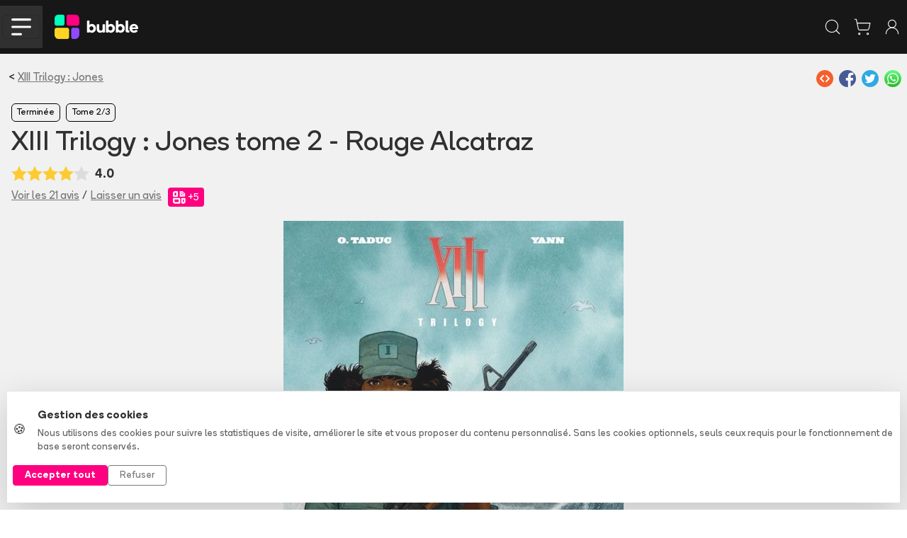

--- FILE ---
content_type: text/css;charset=UTF-8
request_url: https://www.bubblebd.com/assets/SerieFollowBadge-BjOtMpdw.css
body_size: -120
content:
.serie-follow-badge{height:1.8rem}


--- FILE ---
content_type: application/javascript;charset=UTF-8
request_url: https://www.bubblebd.com/assets/useLibraryUtils-CvayasLe.js
body_size: 856
content:
import{R as e,U as t}from"./chunk-EPOLDU6W-Bt3698Zw.js";import{n,t as r}from"./useReduxHooks-CsNoq4Lj.js";import{n as i}from"./bubble-constants-BAQR2oqh.js";import{i as a,r as o}from"./events-BVT5TKq2.js";import{A as s,C as c,D as l,F as u,M as d,N as f,O as p,S as m,T as h,a as g,b as _,i as v,j as y,k as b,o as x,s as S,x as C}from"./libraries-t-w3vLmB.js";import{c as w,o as T}from"./useUserUtils-Dm56I9O6.js";var E=t(e(),1);const D=()=>{let e=r(),t=w();return(0,E.useCallback)((n,r)=>{t()&&e(v({libraryObjectId:n,prints:r.map(e=>({albumObjectId:e.album.objectId,printObjectId:e.objectId,isInLibrary:!0}))}))},[t])},O=()=>{let e=r(),t=w();return(0,E.useCallback)((n,r,i)=>{t()&&e(_({libraryObjectId:n,prints:r.map(e=>({albumObjectId:e.album.objectId,printObjectId:e.objectId,isInLibrary:!1})),isBatch:i}))},[t])},k=()=>{let e=r(),t=T(),i=n(e=>e.user.user);return(0,E.useCallback)((n,r,a,o)=>{let s=r.length>1?`s`:``,c=!0,l=i?t(i):!1;!l&&!a&&(c=window.confirm(`Vous n'êtes pas membre infinity\n${s?`Si vous marquez ces albums comme "non lus", vous ne pourrez plus les remettre en "lus"`:`Si vous marquez cet album comme "non lu", vous ne pourrez plus le remettre en "lu"`}`)),c&&(!a||a&&l)&&e(u({libraryObjectId:n,prints:r.map(e=>({printObjectId:e.objectId,isRead:a})),isBatch:o}))},[t,i])},A=()=>{let e=r();return(0,E.useCallback)((t,n,r)=>{e(s({libraryObjectId:t,prints:n.map(e=>({printObjectId:e.objectId,isOriginalEdition:r}))}))},[])},j=()=>{let e=r();return(0,E.useCallback)((t,n,r)=>{e(h({libraryObjectId:t,prints:n.map(e=>({printObjectId:e.objectId,hasAutograph:r}))}))},[])},M=()=>{let e=r();return(0,E.useCallback)((t,n,r)=>{e(p({libraryObjectId:t,prints:n.map(e=>({printObjectId:e.objectId,isDeluxe:r}))}))},[])},N=()=>{let e=r();return(0,E.useCallback)((t,n,r)=>{e(f({libraryObjectId:t,prints:n.map(e=>({printObjectId:e.objectId,isLimited:r}))}))},[])},P=()=>{let e=r();return(0,E.useCallback)((t,n,r)=>{e(b({libraryObjectId:t,prints:n.map(e=>({printObjectId:e.objectId,isDigital:r}))}))},[])},F=()=>{let e=r();return(0,E.useCallback)((t,n,r)=>{e(y({libraryObjectId:t,prints:n.map(e=>({printObjectId:e.objectId,hasExLibris:r}))}))},[])},I=()=>{let e=r(),t=w();return(0,E.useCallback)((n,r,i)=>{t()&&e(d({libraryObjectId:n,prints:r.map(e=>({printObjectId:e.objectId,isForSale:i}))}))},[t])},L=()=>{let e=r(),t=w();return(0,E.useCallback)((n,r,i)=>{if(t()){let t=i===null||i===``||i===void 0?null:i;e(l({libraryObjectId:n,prints:r.map(e=>({printObjectId:e.objectId,condition:t}))}))}},[t])},R=()=>{let e=r(),t=w();return(0,E.useCallback)((n,r,i={isGifted:null,giftedDate:null})=>{t()&&e(x({libraryObjectId:n,prints:r.map(e=>({printObjectId:e.objectId,isWishlist:i}))}))},[t])},z=()=>{let e=r(),t=w();return(0,E.useCallback)((n,r,s={isGifted:null,giftedDate:null})=>{t()&&(e(o(i.ADD_TO_WISHLIST,a(r),null,i.ALBUMS_IN_WISHLIST,r.length)),e(x({libraryObjectId:n,prints:r.map(e=>({printObjectId:e.objectId,isWishlist:s}))})))},[t])},B=()=>{let e=r(),t=w();return(0,E.useCallback)((n,r)=>{t()&&(e(o(i.REMOVE_FROM_WISHLIST,a(r),null,i.ALBUMS_IN_WISHLIST,r.length)),e(m({libraryObjectId:n,prints:r.map(e=>({printObjectId:e.objectId,isWishlist:null}))})))},[t])},V=()=>{let e=r();return(0,E.useCallback)((t,n)=>{e(g({libraryObjectId:t,prints:n.map(e=>({printObjectId:e.objectId,loan:e.loan}))}))},[])},H=()=>{let e=r();return(0,E.useCallback)((t,n)=>{e(C({libraryObjectId:t,prints:n.map(e=>({printObjectId:e.objectId,loan:null}))}))},[])},U=()=>{let e=r();return(0,E.useCallback)((t,n)=>{e(S({libraryObjectId:t,serieObjectId:n}))},[])},W=()=>{let e=r();return(0,E.useCallback)((t,n)=>{e(c({libraryObjectId:t,serieObjectId:n}))},[])};export{N as _,U as a,B as c,L as d,M as f,I as g,F as h,R as i,W as l,A as m,V as n,O as o,P as p,z as r,H as s,D as t,j as u,k as v};

--- FILE ---
content_type: application/javascript;charset=UTF-8
request_url: https://www.bubblebd.com/assets/ImageBrowsingModal-DrnQ_BkU.js
body_size: 491
content:
import{R as e,U as t}from"./chunk-EPOLDU6W-Bt3698Zw.js";import{t as n}from"./jsx-runtime-CbRGFFDm.js";import{t as r}from"./chevron-left-MW2I5odN.js";import{t as i}from"./chevron-right-BOgkmMq6.js";import{t as a}from"./Modals-8qqgJFdp.js";import{t as o}from"./WithClickHandler-BVMD3aM3.js";import{t as s}from"./Cover-D1IIp_Rh.js";var c=t(e(),1),l=n(),u=({show:e,callback:t,startIndex:n=0,images:u=[]})=>{let[d,f]=(0,c.useState)(n),p=u[d]||null,m=()=>{f(0),t()};(0,c.useEffect)(()=>{let e=e=>{e.keyCode===27?m():e.keyCode===39?g():e.keyCode===37&&h()};return document.addEventListener(`keyup`,e),window.onpopstate=function(e){e.preventDefault()},()=>{document.removeEventListener(`keyup`,e),window.onpopstate=()=>{}}},[d]);let h=()=>{let e=d;f(e-1<0?u.length-1:e-1)},g=()=>{f((d+1)%u.length)};return(0,l.jsx)(a,{show:e,onHide:m,size:`lg`,centered:!0,contentClassName:`bg-transparent border-0`,children:(0,l.jsxs)(`div`,{className:`d-flex justify-content-center align-items-center text-center text-black`,children:[(0,l.jsx)(o,{onClick:h,children:(0,l.jsx)(r,{strokeWidth:2,size:120,className:`text-white`})}),(0,l.jsx)(s,{fullWidth:!0,imageUrl:p||void 0}),(0,l.jsx)(o,{onClick:g,children:(0,l.jsx)(i,{strokeWidth:2,size:120,className:`text-white`})})]})})};export{u as t};

--- FILE ---
content_type: application/javascript;charset=UTF-8
request_url: https://www.bubblebd.com/assets/ShareZone-BNl0K9da.js
body_size: 3761
content:
import{j as e}from"./chunk-EPOLDU6W-Bt3698Zw.js";import{t}from"./jsx-runtime-CbRGFFDm.js";import{r as n}from"./string-utils--IbLQwbJ.js";import{t as r}from"./Tooltip-L604zkF1.js";import{t as i}from"./WithClickHandler-BVMD3aM3.js";var a=`data:image/svg+xml,%3c?xml%20version='1.0'%20encoding='UTF-8'?%3e%3csvg%20width='24px'%20height='24px'%20viewBox='0%200%2024%2024'%20version='1.1'%20xmlns='http://www.w3.org/2000/svg'%20xmlns:xlink='http://www.w3.org/1999/xlink'%3e%3c!--%20Generator:%20Sketch%2059.1%20(86144)%20-%20https://sketch.com%20--%3e%3ctitle%3ecc-icon%3c/title%3e%3cdesc%3eCreated%20with%20Sketch.%3c/desc%3e%3cg%20id='Symbols'%20stroke='none'%20stroke-width='1'%20fill='none'%20fill-rule='evenodd'%3e%3cg%20id='modules/partager-social-noir'%20transform='translate(-61.000000,%200.000000)'%3e%3cg%20id='social'%3e%3cg%20id='cc-icon'%20transform='translate(61.000000,%200.000000)'%3e%3ccircle%20id='Oval'%20fill='%23F55F2D'%20fill-rule='nonzero'%20cx='12'%20cy='12'%20r='12'%3e%3c/circle%3e%3cpath%20d='M14.6407545,7.27933749%20L18.718491,11.3256196%20C19.0938363,11.6980696%2019.0938363,12.3019304%2018.718491,12.6743804%20L14.6407545,16.7206625%20C14.2654092,17.0931125%2013.6568542,17.0931125%2013.281509,16.7206625%20C12.9061637,16.3482125%2012.9061637,15.7443518%2013.281509,15.3719018%20L16.6796228,12%20L13.281509,8.62809821%20C12.9061637,8.25564822%2012.9061637,7.65178748%2013.281509,7.27933749%20C13.6568542,6.9068875%2014.2654092,6.9068875%2014.6407545,7.27933749%20Z%20M10.718491,7.27933749%20C11.0938363,7.65178748%2011.0938363,8.25564822%2010.718491,8.62809821%20L7.32037724,12%20L10.718491,15.3719018%20C11.0938363,15.7443518%2011.0938363,16.3482125%2010.718491,16.7206625%20C10.3431458,17.0931125%209.7345908,17.0931125%209.35924552,16.7206625%20L5.28150896,12.6743804%20C4.90616368,12.3019304%204.90616368,11.6980696%205.28150896,11.3256196%20L9.35924552,7.27933749%20C9.7345908,6.9068875%2010.3431458,6.9068875%2010.718491,7.27933749%20Z'%20id='Combined-Shape'%20fill='%23FFFFFF'%3e%3c/path%3e%3c/g%3e%3c/g%3e%3c/g%3e%3c/g%3e%3c/svg%3e`,o=`data:image/svg+xml,%3c?xml%20version='1.0'%20encoding='UTF-8'?%3e%3csvg%20width='24px'%20height='24px'%20viewBox='0%200%2024%2024'%20version='1.1'%20xmlns='http://www.w3.org/2000/svg'%20xmlns:xlink='http://www.w3.org/1999/xlink'%3e%3c!--%20Generator:%20Sketch%2059.1%20(86144)%20-%20https://sketch.com%20--%3e%3ctitle%3efacebook-icon%3c/title%3e%3cdesc%3eCreated%20with%20Sketch.%3c/desc%3e%3cg%20id='Symbols'%20stroke='none'%20stroke-width='1'%20fill='none'%20fill-rule='evenodd'%3e%3cg%20id='modules/partager-social-noir'%20transform='translate(-93.000000,%200.000000)'%20fill-rule='nonzero'%3e%3cg%20id='social'%3e%3cg%20id='facebook-icon'%20transform='translate(93.000000,%200.000000)'%3e%3ccircle%20id='Oval'%20fill='%23485A96'%20cx='12'%20cy='12'%20r='12'%3e%3c/circle%3e%3cpath%20d='M16.5529888,23.9905618%20L16.5529888,14.7001348%20L19.6713708,14.7001348%20L20.1382472,11.0794607%20L16.5528989,11.0794607%20L16.5528989,8.76782022%20C16.5528989,7.71955056%2016.8439551,7.00521348%2018.347236,7.00521348%20L20.2644494,7.00431461%20L20.2644494,3.76602247%20C19.9328539,3.72197753%2018.7946966,3.62337079%2017.4707416,3.62337079%20C14.706427,3.62337079%2012.8139326,5.31065169%2012.8139326,8.40934831%20L12.8139326,11.0794607%20L9.68755056,11.0794607%20L9.68755056,14.7001348%20L12.8139326,14.7001348%20L12.8139326,23.9905618%20L16.5529888,23.9905618%20L16.5529888,23.9905618%20Z'%20id='Path'%20fill='%23FFFFFF'%3e%3c/path%3e%3c/g%3e%3c/g%3e%3c/g%3e%3c/g%3e%3c/svg%3e`,s=`data:image/svg+xml,%3c?xml%20version='1.0'%20encoding='UTF-8'?%3e%3csvg%20width='24px'%20height='24px'%20viewBox='0%200%2024%2024'%20version='1.1'%20xmlns='http://www.w3.org/2000/svg'%20xmlns:xlink='http://www.w3.org/1999/xlink'%3e%3c!--%20Generator:%20Sketch%2059.1%20(86144)%20-%20https://sketch.com%20--%3e%3ctitle%3etwitter-icon%3c/title%3e%3cdesc%3eCreated%20with%20Sketch.%3c/desc%3e%3cg%20id='Symbols'%20stroke='none'%20stroke-width='1'%20fill='none'%20fill-rule='evenodd'%3e%3cg%20id='modules/partager-social-noir'%20transform='translate(-189.000000,%200.000000)'%20fill-rule='nonzero'%3e%3cg%20id='social'%3e%3cg%20id='twitter-icon'%20transform='translate(189.000000,%200.000000)'%3e%3ccircle%20id='Oval'%20fill='%232DAAE1'%20cx='12.0036902'%20cy='11.9970511'%20r='11.9952019'%3e%3c/circle%3e%3cpath%20d='M19.6948345,7.2255675%20C19.1290438,7.47663176%2018.5213412,7.64635674%2017.8823981,7.72264541%20C18.5344972,7.33215984%2019.0340597,6.71337849%2019.2699314,5.97692604%20C18.6504903,6.34483823%2017.9725677,6.60384821%2017.2656126,6.74270462%20C16.6902909,6.12946265%2015.8698925,5.74659372%2014.9622487,5.74659372%20C13.2200729,5.74659372%2011.8071644,7.15893201%2011.8071644,8.90212608%20C11.8071644,9.14911726%2011.8349835,9.3900803%2011.888463,9.62143088%20C9.26585155,9.48962622%206.94073746,8.23336811%205.38441601,6.32448141%20C5.11266054,6.79068542%204.95710986,7.33273007%204.95710986,7.91106579%20C4.95710986,9.00570434%205.5142656,9.97151157%206.36085396,10.5372615%20C5.85968767,10.5217314%205.36952029,10.386456%204.9313273,10.1427436%20L4.9313273,10.182619%20C4.9313273,11.7116508%206.0188787,12.9866043%207.46253892,13.2765665%20C7.1973411,13.3492301%206.91902797,13.3871911%206.6311024,13.3871911%20C6.42753018,13.3871911%206.23002683,13.3679255%206.03708534,13.3316344%20C6.43864967,14.5848784%207.6040375,15.4971247%208.98448363,15.5229073%20C7.90450815,16.3694957%206.54369424,16.8741495%205.065698,16.8741495%20C4.8111309,16.8741495%204.55953714,16.8589569%204.31254595,16.8291828%20C5.70924364,17.7247702%207.36759558,18.2475899%209.14968749,18.2475899%20C14.9536545,18.2475899%2018.1278823,13.439245%2018.1278823,9.26939513%20C18.1278823,9.13249912%2018.1248682,8.99662139%2018.1182698,8.86123242%20C18.7367116,8.41391079%2019.2705647,7.86004525%2019.6948345,7.2255675%20L19.6948345,7.2255675%20Z'%20id='Path'%20fill='%23FFFFFF'%3e%3c/path%3e%3c/g%3e%3c/g%3e%3c/g%3e%3c/g%3e%3c/svg%3e`,c=`data:image/svg+xml,%3c?xml%20version='1.0'%20encoding='UTF-8'?%3e%3csvg%20width='24px'%20height='24px'%20viewBox='0%200%2024%2024'%20version='1.1'%20xmlns='http://www.w3.org/2000/svg'%20xmlns:xlink='http://www.w3.org/1999/xlink'%3e%3c!--%20Generator:%20Sketch%2059.1%20(86144)%20-%20https://sketch.com%20--%3e%3ctitle%3ewhatsapp-icon%3c/title%3e%3cdesc%3eCreated%20with%20Sketch.%3c/desc%3e%3cdefs%3e%3clinearGradient%20x1='49.9999512%25'%20y1='-3.686129e-16%25'%20x2='49.9999512%25'%20y2='100.000098%25'%20id='linearGradient-1'%3e%3cstop%20stop-color='%2361FD7D'%20offset='0%25'%3e%3c/stop%3e%3cstop%20stop-color='%232BB826'%20offset='100%25'%3e%3c/stop%3e%3c/linearGradient%3e%3c/defs%3e%3cg%20id='Symbols'%20stroke='none'%20stroke-width='1'%20fill='none'%20fill-rule='evenodd'%3e%3cg%20id='modules/partager-social-noir'%20transform='translate(-157.000000,%200.000000)'%20fill-rule='nonzero'%3e%3cg%20id='social'%3e%3cg%20id='whatsapp-icon'%20transform='translate(157.000000,%200.000000)'%3e%3ccircle%20id='Oval'%20fill='url(%23linearGradient-1)'%20cx='12'%20cy='12'%20r='12'%3e%3c/circle%3e%3cpath%20d='M17.6688616,6.32515459%20C16.1647913,4.82656181%2014.1645421,4.00084231%2012.0333871,4%20C7.64234107,4%204.06855518,7.55643386%204.06679791,11.9278748%20C4.06623385,13.325218%204.43306915,14.6892146%205.13020591,15.8915098%20L4,20%20L8.22319435,18.8975072%20C9.38681007,19.5291075%2010.6968648,19.8619697%2012.0302197,19.8625313%20L12.0334956,19.8625313%20C16.4241078,19.8625313%2019.9982191,16.3056655%2020,11.9341813%20C20.0008442,9.81573736%2019.1729753,7.82374737%2017.6688616,6.32515459%20Z%20M12.0334956,18.5235016%20L12.0307838,18.5235016%20C10.8426314,18.523048%209.6772801,18.2053905%208.66064583,17.6049772%20L8.41883695,17.4621738%20L5.91273292,18.11643%20L6.5816666,15.6847128%20L6.42418494,15.4353901%20C5.76136915,14.3862002%205.41130384,13.1734949%205.41182393,11.9283932%20C5.41325636,8.29505023%208.38366988,5.3390513%2012.0360556,5.3390513%20C13.8046274,5.33972082%2015.4671556,6.0260926%2016.7173114,7.27164788%20C17.9674671,8.51720316%2018.6555572,10.1728969%2018.6549068,11.9336846%20C18.6534745,15.5673298%2015.6830827,18.5235016%2012.0334956,18.5235016%20L12.0334956,18.5235016%20Z%20M15.66551,13.5881256%20C15.466418,13.488971%2014.4877928,13.0096987%2014.3053188,12.9435884%20C14.1228666,12.8774566%2013.9901819,12.8444122%2013.8574322,13.0427646%20C13.7247693,13.2410738%2013.3432901,13.6873018%2013.2271368,13.8195007%20C13.1110268,13.9517213%2012.9949169,13.968265%2012.7958683,13.8690888%20C12.5967979,13.7699342%2011.9554165,13.5607399%2011.1951048,12.8858364%20C10.6033825,12.3606044%2010.2038533,11.7118124%2010.0877434,11.51346%20C9.97163348,11.3151293%2010.0753991,11.2079404%2010.1750428,11.1091529%20C10.2645767,11.0204084%2010.3740914,10.8777778%2010.4736266,10.7621011%20C10.5731401,10.6464459%2010.606333,10.5637703%2010.6726753,10.4315714%20C10.7390393,10.2993509%2010.7058464,10.1836525%2010.6560789,10.0844979%20C10.606333,9.98534333%2010.2082139,9.01025481%2010.0423364,8.61361486%20C9.88077617,8.22732016%209.71663424,8.27958635%209.59444982,8.27351743%20C9.47847008,8.26777246%209.34563357,8.266563%209.21294892,8.266563%20C9.08026428,8.266563%208.86459749,8.31612949%208.68214525,8.51446027%20C8.49969302,8.71279104%207.98546408,9.19206342%207.98546408,10.1671303%20C7.98546408,11.1421973%208.69871999,12.0842198%208.79825517,12.2164188%20C8.89779035,12.3486393%2010.2018791,14.3496355%2012.1987006,15.2077298%20C12.6736405,15.4118271%2013.0444025,15.533724%2013.3335058,15.6250386%20C13.8103548,15.7757683%2014.2442917,15.7545163%2014.5873062,15.7035243%20C14.96974,15.6466578%2015.7649801,15.2242951%2015.930901,14.7615449%20C16.0967785,14.2987731%2016.0967785,13.9021548%2016.0470109,13.8195223%20C15.9972433,13.7368899%2015.8645587,13.6873018%2015.66551,13.5881256%20L15.66551,13.5881256%20Z'%20id='Shape'%20fill='%23FFFFFF'%3e%3c/path%3e%3c/g%3e%3c/g%3e%3c/g%3e%3c/g%3e%3c/svg%3e`,l=t(),u=({title:t,body:u,className:d,white:f})=>{let p=e(),m=`${`https://www.bubblebd.com${p.pathname}${p.search||``}`}`,h=t||`Partager cette page avec un ami`;return(0,l.jsx)(`div`,{className:` justify-content-end px-sm-3`,children:(0,l.jsxs)(`div`,{className:`d-flex align-items-center bb-s-text-size ${d||``} ${f?`text-white`:`text-secondary`}`,children:[(0,l.jsxs)(`div`,{className:`d-none d-lg-block text-nowrap`,children:[h,` : `]}),(0,l.jsx)(r,{tip:`Copier le lien dans le presse-papier`,children:(0,l.jsx)(i,{className:`ps-2 d-block`,onClick:()=>{n(m)},children:(0,l.jsx)(`img`,{alt:`copy`,src:a})})}),(0,l.jsx)(i,{className:`ps-2`,onClick:()=>{window.open(`https://www.facebook.com/share.php?u=${m}`,``,`width=250,height=100`)},children:(0,l.jsx)(`img`,{alt:`fb`,src:o})}),(0,l.jsx)(i,{className:`ps-2`,onClick:()=>window.open(`https://twitter.com/intent/tweet?url=${m}${u?`&text=${u}`:``}&via=BubbleBD_`,``,`width=500,height=300`),children:(0,l.jsx)(`img`,{alt:`twitter`,src:s})}),(0,l.jsx)(i,{className:`ps-2`,onClick:()=>window.open(`https://api.whatsapp.com/send?text=${m}`),children:(0,l.jsx)(`img`,{alt:`whatsapp`,src:c})})]})})};export{u as t};

--- FILE ---
content_type: application/javascript;charset=UTF-8
request_url: https://www.bubblebd.com/assets/store-DicWF6gD.js
body_size: 293
content:
import{t as e}from"./createLucideIcon-B49bpFW4.js";var t=e(`store`,[[`path`,{d:`M15 21v-5a1 1 0 0 0-1-1h-4a1 1 0 0 0-1 1v5`,key:`slp6dd`}],[`path`,{d:`M17.774 10.31a1.12 1.12 0 0 0-1.549 0 2.5 2.5 0 0 1-3.451 0 1.12 1.12 0 0 0-1.548 0 2.5 2.5 0 0 1-3.452 0 1.12 1.12 0 0 0-1.549 0 2.5 2.5 0 0 1-3.77-3.248l2.889-4.184A2 2 0 0 1 7 2h10a2 2 0 0 1 1.653.873l2.895 4.192a2.5 2.5 0 0 1-3.774 3.244`,key:`o0xfot`}],[`path`,{d:`M4 10.95V19a2 2 0 0 0 2 2h12a2 2 0 0 0 2-2v-8.05`,key:`wn3emo`}]]);export{t};

--- FILE ---
content_type: application/javascript;charset=UTF-8
request_url: https://www.bubblebd.com/assets/agendas-Cxz-8ZZQ.js
body_size: 735
content:
import{a as e,s as t}from"./url-utils-D6bClIib.js";import{F as n}from"./api-DGdxWGNN.js";import{d as r}from"./selectors-DSx_pUNf.js";import{t as i}from"./album-utils-y1nasWUp.js";import{o as a,v as o}from"./albums-Cq88wclI.js";const s=`agendas/loadAgendas`;var c={agendaAlbumObjectIds:[],pastAgendaLoaded:!1,loading:{},errors:{}};const l=e(s,async(e,{getState:t,dispatch:s})=>{let c=e?.daysPrior,l=e?.startDate,u=await n(r(t()),c,l),{albums:d,prints:f}=i(u);return s(a({albums:d})),s(o({prints:f})),{agendas:u,daysPrior:c}});var u=t({name:`agendas`,initialState:c,reducers:{},extraReducers:e=>{e.addCase(l.pending,e=>{e.loading[s]=!0,e.errors[s]=null}).addCase(l.fulfilled,(e,t)=>{e.agendaAlbumObjectIds=t.payload.agendas.map(e=>e.objectId),e.pastAgendaLoaded=!!t.payload.daysPrior,e.loading[s]=!1,e.errors[s]=null}).addCase(l.rejected,(e,t)=>{e.agendaAlbumObjectIds=[],e.loading[s]=!1,e.errors[s]=t.error})}}).reducer;export{u as n,l as r,s as t};